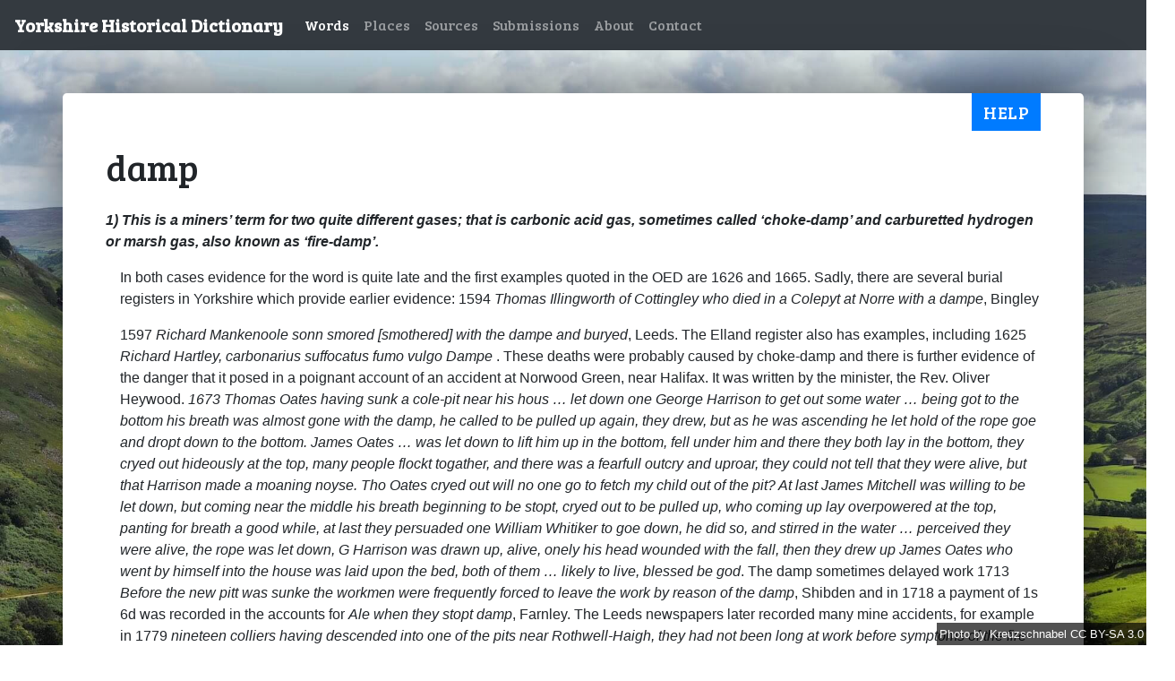

--- FILE ---
content_type: text/html; charset=utf-8
request_url: https://yorkshiredictionary.york.ac.uk/words/damp
body_size: 4527
content:
<!DOCTYPE html>
  <head>
    <link href="https://fonts.googleapis.com/css?family=Bree+Serif" rel="stylesheet">
    <link href="https://fonts.googleapis.com/css?family=Heebo" rel="stylesheet">
    <script data-turbolinks-eval="false" async src="https://www.googletagmanager.com/gtag/js?id=UA-21938253-17"></script>

    <title>damp -  Yorkshire Historical Dictionary </title>

    <meta name="csrf-param" content="authenticity_token" />
<meta name="csrf-token" content="pj-cQVPKLO723jjBLCB-xxAbRRz7u9xjtWZYzdHEpsp1iLx-AypitfnoZK6UFPi6jGqXZvTKeINtm0G_QX-RSA" />
    

    <link rel="apple-touch-icon" sizes="57x57" href="/apple-icon-57x57.png">
<link rel="apple-touch-icon" sizes="60x60" href="/apple-icon-60x60.png">
<link rel="apple-touch-icon" sizes="72x72" href="/apple-icon-72x72.png">
<link rel="apple-touch-icon" sizes="76x76" href="/apple-icon-76x76.png">
<link rel="apple-touch-icon" sizes="114x114" href="/apple-icon-114x114.png">
<link rel="apple-touch-icon" sizes="120x120" href="/apple-icon-120x120.png">
<link rel="apple-touch-icon" sizes="144x144" href="/apple-icon-144x144.png">
<link rel="apple-touch-icon" sizes="152x152" href="/apple-icon-152x152.png">
<link rel="apple-touch-icon" sizes="180x180" href="/apple-icon-180x180.png">
<link rel="icon" type="image/png" sizes="192x192"  href="/android-icon-192x192.png">
<link rel="icon" type="image/png" sizes="32x32" href="/favicon-32x32.png">
<link rel="icon" type="image/png" sizes="96x96" href="/favicon-96x96.png">
<link rel="icon" type="image/png" sizes="16x16" href="/favicon-16x16.png">
<link rel="manifest" href="/manifest.json">
<meta name="msapplication-TileColor" content="#ffffff">
<meta name="msapplication-TileImage" content="/ms-icon-144x144.png">
<meta name="theme-color" content="#ffffff">

    <link rel="stylesheet" href="/assets/application-d0278f7c6385e9499aef97d6dfae5f3e06f370da66da8f44fc2e166f47e9edb5.css" media="all" data-turbolinks-track="reload" />
    <script src="/assets/application-9df0430e4c0d88a1bf72c7573aa677e0bdc3728f0e80dcc77554c122f6c856e1.js" data-turbolinks-track="reload"></script>
  </head>

  <body class="background">
    <nav class="navbar navbar-expand-lg navbar-dark bg-dark">
  <a class="navbar-brand" href="/">Yorkshire Historical Dictionary</a>
  <button class="navbar-toggler" type="button" data-toggle="collapse" data-target="#navbarSupportedContent" aria-controls="navbarSupportedContent" aria-expanded="false" aria-label="Toggle navigation">
    <span class="navbar-toggler-icon"></span>
  </button>

  <div class="collapse navbar-collapse" id="navbarSupportedContent">
    <ul class="navbar-nav mr-auto">

        <li class="nav-item">
          <a class="nav-link active" href="/words">Words</a>
        </li>
        <li class="nav-item">
          <a class="nav-link" href="/places">Places</a>
        </li>
        <li class="nav-item">
          <a class="nav-link" href="/source_materials">Sources</a>
        </li>
        <li class="nav-item">
          <a class="nav-link" href="/submissions">Submissions</a>
        </li>
        <li class="nav-item">
          <a class="nav-link" href="/about">About</a>
        </li>
        <li class="nav-item">
          <a class="nav-link" href="/contact">Contact</a>
        </li>
    </ul>
  </div>
</nav>

    <div class="container-fluid flash-container">
    </div>
    <div class="container">
      <button type="button" class="help-button btn btn-primary" data-toggle="modal" data-target="#helpModal">
  Help
</button>
      
<div class="row">
  <div class="col">
    <h1>damp</h1>
  </div>
</div>
  <div class="row">
    <div class="col">
      <p><strong><em>
        1)  This is a miners’ term for two quite different gases; that is carbonic acid gas, sometimes called ‘choke-damp’ and carburetted hydrogen or marsh gas, also known as ‘fire-damp’.
      </em></strong></p>
      <div class="definition-details">
            <p>In both cases evidence for the word is quite late and the first examples quoted in the OED are 1626 and 1665. Sadly, there are several burial registers in Yorkshire which provide earlier evidence: 1594 <i>Thomas Illingworth of Cottingley who died in a Colepyt at Norre with a dampe</i>, Bingley</p>
            <p> 1597 <i>Richard Mankenoole sonn smored [smothered] with the dampe and buryed</i>, Leeds. The Elland register also has examples, including 1625 <i>Richard Hartley, carbonarius suffocatus fumo vulgo Dampe </i>. These deaths were probably caused by choke-damp and there is further evidence of the danger that it posed in a poignant account of an accident at Norwood Green, near Halifax. It was written by the minister, the Rev. Oliver Heywood. <i>1673 Thomas Oates having sunk a cole-pit near his hous … let down one George Harrison to get out some water … being got to the bottom his breath was almost gone with the damp, he called to be pulled up again, they drew, but as he was ascending he let hold of the rope goe and dropt down to the bottom. James Oates … was let down to lift him up in the bottom, fell under him and there they both lay in the bottom, they cryed out hideously at the top, many people flockt togather, and there was a fearfull outcry and uproar, they could not tell that they were alive, but that Harrison made a moaning noyse. Tho Oates cryed out will no one go to fetch my child out of the pit? At last James Mitchell was willing to be let down, but coming near the middle his breath beginning to be stopt, cryed out to be pulled up, who coming up lay overpowered at the top, panting for breath a good while, at last they persuaded one William Whitiker to goe down, he did so, and stirred in the water … perceived they were alive, the rope was let down, G Harrison was drawn up, alive, onely his head wounded with the fall, then they drew up James Oates who went by himself into the house was laid upon the bed, both of them … likely to live, blessed be god</i>. The damp sometimes delayed work 1713 <i>Before the new pitt was sunke the workmen were frequently forced to leave the work by reason of the damp</i>, Shibden and in 1718 a payment of 1s 6d was recorded in the accounts for <i>Ale when they stopt damp</i>, Farnley. The Leeds newspapers later recorded many mine accidents, for example in 1779 <i>nineteen colliers having descended into one of the pits near Rothwell-Haigh, they had not been long at work before symptoms of the fire-damp were discovered, which soon after went off with a great explosion, whereby three men were killed on the spot and four so much burnt, that two are since dead, and the two others not likely to recover</i>.</p>

          <div class="alt-spelling-div">
	<span class="alt-spellings-prefix">
		spellings
	</span>
		<span class="alt-spelling">
			choke-damp
		</span>
</div>


        <!-- render related defs -->

        <!-- render definition places -->
          <div class="places-div">
	<span class="places-prefix">
		places
	</span>
		<span class="place">
			<a href="/places/119">Farnley</a>
		</span>
		<span class="place">
			<a href="/places/198">Bingley</a>
		</span>
		<span class="place">
			<a href="/places/248">Shibden</a>
		</span>
		<span class="place">
			<a href="/places/680">Rothwell Haigh</a>
		</span>
</div>
        
          <div class="sources-div">
	<span class="sources-prefix">
		sources
	</span>
		<span class="source">
			<a data-placement="top" data-toggle="tooltip" title="Parish Registers. " href="/source_materials/477">Parish Registers</a>
		</span>
		<span class="source">
			<a data-placement="top" data-toggle="tooltip" title="J. H. Turner (ed.), Oliver Heywood’s Diaries vols 1-4 (Bingley, 1881-5) (1/351-2)" href="/source_materials/433">Turner, Oliver Heywood&#39;s Di...</a>
		</span>
		<span class="source">
			<a data-placement="top" data-toggle="tooltip" title="Transactions of the Halifax Antiquarian Society 1930 (p. 142)" href="/source_materials/259">Halifax Antiquarian Society...</a>
		</span>
		<span class="source">
			<a data-placement="top" data-toggle="tooltip" title="Account book and commonplace-book relating to the coal industry, c. 1700-1720, by Joshua Arthington (MS14)" href="/source_materials/2566">Joshua Arthington&#39;s sccount...</a>
		</span>
		<span class="source">
			<a data-placement="top" data-toggle="tooltip" title="Publications of the Thoresby Society. (40/86)" href="/source_materials/1314">Thoresby Society Publications</a>
		</span>
</div>

<script>
	$(function () {
		$('[data-toggle="tooltip"]').tooltip()
	})
</script>
        
        <!-- render dates -->
          
<div class="dates-div">
	<span class="dates-prefix">
		dates
	</span>
		<span class="date">
			1594
		</span>
		<span class="date">
			1673
		</span>
		<span class="date">
			1713
		</span>
		<span class="date">
			1718
		</span>
		<span class="date">
			1779
		</span>
</div>
        
        <div class="network-graph-container" data-definition-id="1001">
	<h2 class="h5">
		Related Content
		<span class="network-graph-loading-message">
			<small class="text-muted">Loading...</small>
		</span>
		<span class="network-graph-show-hide" style='display: none;'>
			<small class="text-muted">Show</small>
		</span>
	</h2>

	<div class="network-graph" style="display:none;"></div>
</div>
      </div>
    </div>
  </div>

<div class="row">
  <div class="col">
    <a href="javascript:history.back()">Back</a> |
    <a href="/words">All words</a>
  </div>
</div>

<div id='helpModal' class="modal" tabindex="-1" role="dialog">
  <div class="modal-dialog" role="document">
    <div class="modal-content">
      <div class="modal-header">
        <h5 class="modal-title">Help </h5>
        <button type="button" class="close" data-dismiss="modal" aria-label="Close">
          <span aria-hidden="true">&times;</span>
        </button>
      </div>
      <div class="modal-body">
        
  <p>
    This page shows all information we have for a single word. Each word can
    have multiple definitions, and all definitions are shown in order.
  </p>
  <p>
    Each definition includes the following information (if available):
    <ul>
      <li>
        <strong>
          Definition text
        </strong>
      </li>
      <li>
        <strong>
          Description & usage:
        </strong>
        A passage of text explaining uses of the word, quotations and other 
        pertinent information
      </li>
      <li>
        <strong>
          Related:
        </strong>
        Words that are related to the current word
      </li>
      <li>
        <strong>
          Places:
        </strong>
        Locations associated with the definition; generally, the place where the
        source document was written
      </li>
      <li>
        <strong>
          Sources:
        </strong>
        The references for the books or archival documents where the word was found. 
        These are shortened but you can hover over the source text for further
        information, or click to see other words found in that source.
      </li>
      <li>
        <strong>
          Dates:
        </strong>
        When the word was used; generally, the date of the source document
      </li>
    </ul>

    Click a related word, place or source for more information on that specific
    content.
  </p>
  <h2>
    Network graph
  </h2>
  <p>
    The network diagram shows how the current word is related to other content.
    For example, all of the word's related words, sources and places are shown
    connected to the word (large circle in the centre). This enables you to find
    related words and records based on how they're used together. Click any of 
    the circles to view more information on that topic.
  </p>

        <strong>
          For more general help and information about the description, click
          <a href="/contact">here</a>.
        </strong>
      </div>
      <div class="modal-footer">
        <button type="button" class="btn btn-secondary" data-dismiss="modal">Close</button>
      </div>
    </div>
  </div>
</div>

    </div>
    <span class="attribution background-attribution">
      <a href="https://commons.wikimedia.org/w/index.php?curid=46048805">
        Photo
      </a>
      by
      <a href="https://commons.wikimedia.org/wiki/User:Kreuzschnabel">
        Kreuzschnabel
      </a>
      <a href="https://creativecommons.org/licenses/by-sa/3.0/">
        CC BY-SA 3.0
      </a>
    </span>
    <div class="footer">
	<a href="https://www.york.ac.uk/about/legal-statements/" class="navbar-link" target="_blank">Legal statements</a>
	@ University of York
</div>
<!--<script src="https://yorkshiredictionary.york.ac.uk/assets/application-fdcab588e291ecfde8ad8bf2bcaaafd502cdc078968be252dd95c488f2c03a1c.js">-->
</script>


  </body>
</html>
